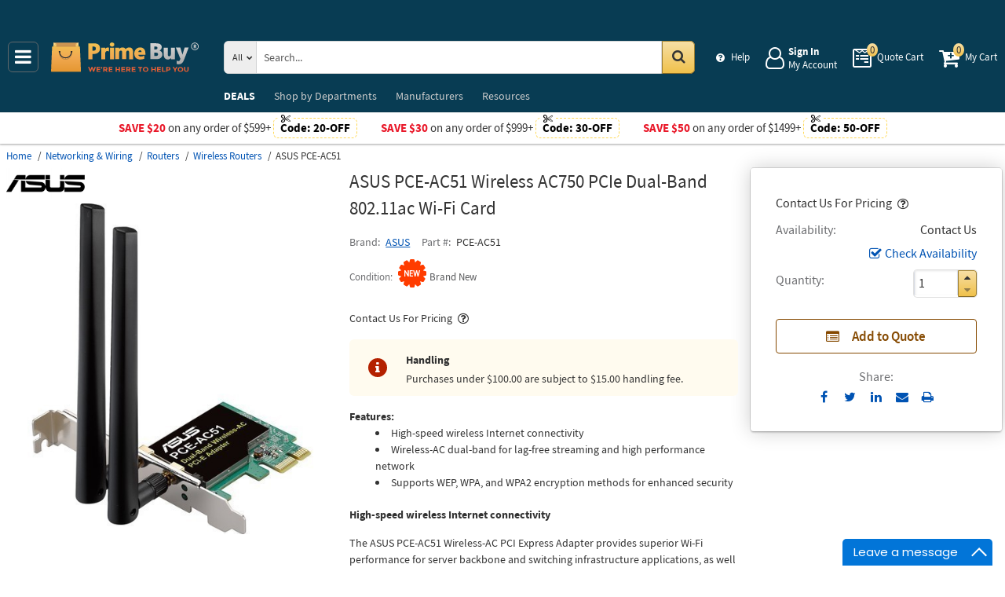

--- FILE ---
content_type: text/html; charset=UTF-8
request_url: https://primebuy.com/api/getWorkTimeData
body_size: -1857
content:
{"currentTime":1768884490000,"workTime":1768914000000,"minWorkTime":1768827600000,"maxWorkTime":1768860000000,"isHoliday":false,"isWeekend":false}